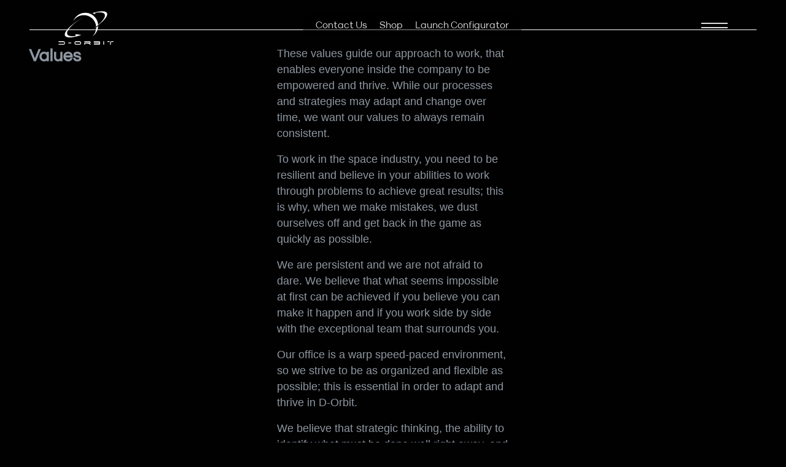

--- FILE ---
content_type: text/html; charset=UTF-8
request_url: https://www.dorbit.space/culture
body_size: 5907
content:
<!DOCTYPE html>
<!--[if lt IE 7]>      <html class="no-js lt-ie9 lt-ie8 lt-ie7"> <![endif]-->
<!--[if IE 7]>         <html class="no-js lt-ie9 lt-ie8"> <![endif]-->
<!--[if IE 8]>         <html class="no-js lt-ie9"> <![endif]-->
<!--[if gt IE 8]><!--> <html class="no-js"> <!--<![endif]-->
<head>
<title>culture | D-Orbit</title>

<!-- META -->
<meta charset="UTF-8" />
<meta http-equiv="X-UA-Compatible" content="IE=edge">
<meta name="description" content="These values guide our approach to work, that enables everyone inside the company to be empowered and thrive. While our processes and strategies may adapt and change over time, we want our values to always remain consistent. To work in the space..." />
<meta name="author" content="Michele La Corte" />
<meta name="Copyright" content="Copyright 2026 D-Orbit" />
<meta name="keywords" content="" />
<meta name="viewport" content="width=device-width, initial-scale=1">

<meta itemprop="name" content="culture | D-Orbit" />
<meta itemprop="image" content="" />

<!-- OG META -->
<meta property="og:url" content="https://www.dorbit.space/culture"/>
<meta property="og:title" content="culture | D-Orbit"/>
<meta property="og:description" content="These values guide our approach to work, that enables everyone inside the company to be empowered and thrive. While our processes and strategies may adapt and change over time, we want our values to always remain consistent. To work in the space..."/>

<!-- TW META -->
<meta name="twitter:card" content="summary_large_image">
<meta name="twitter:creator" content="@D_Orbit">
<meta property="twitter:site" content="@D_Orbit"/>
<meta property="twitter:title" content="culture | D-Orbit"/>
<meta property="twitter:description" content="These values guide our approach to work, that enables everyone inside the company to be empowered and thrive. While our processes and strategies may adapt and change over time, we want our values to always remain consistent. To work in the space..."/>

<!-- FAVICON & IMAGE_SRC -->
<link rel="shortcut icon" href="https://www.dorbit.space/site/images/favicon.png" />

<!-- CSS -->
<link href="https://cdn.jsdelivr.net/npm/bootstrap@5.1.3/dist/css/bootstrap.min.css" rel="stylesheet" integrity="sha384-1BmE4kWBq78iYhFldvKuhfTAU6auU8tT94WrHftjDbrCEXSU1oBoqyl2QvZ6jIW3" crossorigin="anonymous">

<link href="https://www.dorbit.space/site/css/head/owl.carousel.min.css" rel="stylesheet">
<link href="https://www.dorbit.space/site/css/head/owl.theme.default.min.css" rel="stylesheet">
<link href="https://www.dorbit.space/site/css/head/scrollbar.css" rel="stylesheet">
<link href="https://www.dorbit.space/site/css/head/zebra.css" rel="stylesheet">
<link rel="stylesheet/less" type="text/css" href="https://www.dorbit.space/site/css/style.less" />
<script src="https://cdn.jsdelivr.net/npm/less@4" ></script>

<!-- JS -->
<script src="https://ajax.googleapis.com/ajax/libs/jquery/3.6.0/jquery.min.js"></script>


<script src="https://www.dorbit.space/site/cache/headscripts.js"></script>
<link rel="stylesheet" href="https://maxcdn.bootstrapcdn.com/font-awesome/4.5.0/css/font-awesome.min.css">


<!-- RSS -->
<link rel="alternate" type="application/rss+xml" title="Feed RSS D-Orbit" href="https://www.dorbit.space/RSS" />


<script type="text/javascript">
var _iub = _iub || [];
_iub.csConfiguration = {"askConsentAtCookiePolicyUpdate":true,"countryDetection":true,"enableLgpd":true,"enableUspr":true,"floatingPreferencesButtonDisplay":"bottom-right","lang":"en","lgpdAppliesGlobally":false,"perPurposeConsent":true,"siteId":3108797,"whitelabel":false,"cookiePolicyId":35091243, "banner":{ "acceptButtonDisplay":true,"closeButtonDisplay":false,"customizeButtonDisplay":true,"explicitWithdrawal":true,"listPurposes":true,"position":"float-top-center","rejectButtonDisplay":true,"showPurposesToggles":true }};
</script>
<script type="text/javascript" src="//cdn.iubenda.com/cs/gpp/stub.js"></script>
<script type="text/javascript" src="//cdn.iubenda.com/cs/iubenda_cs.js" charset="UTF-8" async></script>


</head>
<body class="_default culture">
<!-- <div id="aloni">
  <div class="al al-1"></div>
  <div class="al al-2"></div>
</div> -->

<!-- HEADER -->   
<header class="position-fixed off">
  <div class="navbar navbar-dark bg-dark shadow-sm">
    <div class="container">
      <a id="header-logo" href="https://www.dorbit.space/" class="navbar-brand d-flex align-items-center">
        <span class="visually-hidden">D-Orbit</span>
      </a>
      <div id="extra-menu-top" class="d-none d-md-block">
        <ul class="list-unstyled d-flex flex-row justify-content-center">
          <li><a href="https://www.dorbit.space/contact-d-orbit">Contact Us</a></li>
          <li><a href="https://d-orbit.shop/" target="_blank">Shop</a></li>
          <li><a href="https://www.dorbit.space/launch-configurator" target="_blank">Launch Configurator</a></li>
                  </ul>
      </div>
      <div class="nav-toggle collapsed" data-bs-toggle="collapse" data-bs-target="#navbarHeader" aria-controls="navbarHeader" aria-expanded="false" aria-label="Toggle navigation">
        <span class="bar-icon bar-top"></span>
        <span class="bar-icon bar-bottom"></span>
      </div>
    </div>
  </div>
  <div class="collapse bg-dark" id="navbarHeader">
    <div class="container py-3 py-md-4">
      <div class="row">
        <div id="main-menu" class="col-sm-5  col-lg-4 col-xl-3 offset-lg-5 offset-xl-6 pt-3 pt-md-0 pb-3 ">
          <ul class="list-unstyled h2">
            <li><a href="https://www.dorbit.space/">Home</a></li>
            <li><a href="https://www.dorbit.space/about-us">About Us</a></li>
            <li class="submenu">
              <a href="https://www.dorbit.space/solutions" class="submenu-toggle">Solutions</a>
              <ul class="list-unstyled submenu-item">
                                  <li><a href="https://www.dorbit.space/launch-deployment">Launch &amp; Deployment</a></li>
                                  <li><a href="https://www.dorbit.space/advanced-services">Advanced Services</a></li>
                                  <li><a href="https://www.dorbit.space/in-orbit-servicing-gea">In Orbit Servicing: GEA</a></li>
                                  <li><a href="https://www.dorbit.space/aurora">Mission Control Software</a></li>
                                  <li><a href="https://www.dorbit.space/systems-components">Systems and Components</a></li>
                              </ul>
            </li>
            <li><a href="https://www.dorbit.space/mission-updates">Mission Updates</a></li>
            <li><a href="https://www.dorbit.space/institutional">Institutional Business</a></li>
            <li class="submenu">
              <a href="https://www.dorbit.space/culture" class="submenu-toggle">Culture</a>
              <ul class="list-unstyled submenu-item">
                                  <li><a href="https://www.dorbit.space/values">Values</a></li>
                                  <li><a href="https://www.dorbit.space/d-orbit-academy">D-Orbit Academy</a></li>
                                  <li><a href="https://www.dorbit.space/distributed-space">Distributed Space</a></li>
                              </ul>
            </li>
          </ul>
        </div>
        <div id="corporate-menu" class="col-sm-4 offset-sm-2 col-lg-3 offset-lg-0">
          <ul class="list-unstyled h4">
            <li><a href="https://www.dorbit.space/press">Press</a></li>
	    <li><a href="https://dorbit-space.factorial.it/#jobs" target="_blank">Careers</a></li>
            <!--<li><a href="https://careers.dorbit.space/jobs.php" target="_blank">Careers</a></li>-->
                          <li><a href="https://www.dorbit.space/sustainability">Sustainability</a></li>
                      </ul>
        </div>
      </div>
    </div>
    <div id="extra-menu" class="container px-xl-5 pb-4 d-md-none">
      <div class="row">
        <div class="col-sm-6 offset-lg-6">
          <ul class="list-unstyled">
                        <li><a href="https://www.dorbit.space/contact-d-orbit">Contact us</a></li>
          </ul>
        </div>
      </div>
    </div>
  </div>
</header> 
<!-- /HEADER -->

<!-- CONTAINER -->
<div id="container">
  
  <!-- MAIN -->
  <div id="main" role="main">                
    <!-- PAGE -->
    <div id="page">
          
    
    <div class="list container-fluid px-xl-5 mt-5">        
        <article id="list-item-20" class="list-item mb-5">
          <div class="list-item-in">
              <div class="row gx-md-4">
                <div class="col-md-3 col-lg-4">
                  <div class="row gx-md-4">
                    <div class="col-xl-6">
                      <h3>Values</h3>
                    </div>
                    <div class="col-xl-5">
                      <h4></h4>
                    </div>
                  </div>
                </div>
                <div class="col-md-6 col-lg-4">
                  <div class="list-item-body">
                    <p>These values guide our approach to work, that enables everyone inside the company to be empowered and thrive. While our processes and strategies may adapt and change over time, we want our values to always remain consistent.</p><p>To work in the space industry, you need to be resilient and believe in your abilities to work through problems to achieve great results; this is why, when we make mistakes, we dust ourselves off and get back in the game as quickly as possible.<br></p><p>We are persistent and we are not afraid to dare. We believe that what seems impossible at first can be achieved if you believe you can make it happen and if you work side by side with the exceptional team that surrounds you.</p><p>Our office is a warp speed-paced environment, so we strive to be as organized and flexible as possible; this is essential in order to adapt and thrive in D-Orbit.</p><p>We believe that strategic thinking, the ability to identify what must be done well right away, and what needs to be hacked quickly and improved later, is as essential as passion for what we do.</p><p>We work to keep the communication open, honest, and constructive. We share our ideas, voice our concerns, talk to our colleagues, and listen to them. We try to be direct without ever being confrontational. We understand that helping our colleagues is as important as learning to ask for help.</p>

<div  class="sec"><div class="chart-cnt chart-vertical">
  <canvas id="chart-1" class="char char-bar"></canvas>
  <div id="legend-chart-1" class="chart-legend"></div>
  <script>
    $(document).ready(function() {
      const ctx = document.getElementById("chart-1").getContext("2d");
      const myChart = new Chart(ctx, {
        type: "bar",
        options: {
          
          responsive: true,
          title: {
            display: false,
          },
          plugins: {
            htmlLegend: {
              containerID: "legend-chart-1",
            },
            legend: {
              display: false,
            }
          }
        },
        plugins: [htmlLegendPlugin],
        data: {
          labels: ["2011","2012","2013","2014","2015","2016","2017","2018","2019","2020","2021","2022","2023","2024","2025"],
          datasets: [
            
              {
                data: [2,5,6,7,10,15,19,35,50,88,175,260,270,350,600],
                label: "employees",
                backgroundColor: CHART_COLORS["blue"],
                borderColor: "#000",
                borderWidth: 3,
              },
              
          ]
        }
      });
    })
  </script></div></div>
<div  class="white-block"><div  class="container"><div id="gal-1" class="gal-cnt gal-three-columns"><div class="gallery gallery-three-columns"><div class="media-item media-img"><img src="https://www.dorbit.space/media/1/71_thumb.png" alt="Image: " data-name="https://wwwdorbitspace/media/1/71png" data-ext="png" data-ratio="0" data-ajaxmedia></div><div class="media-item media-img"><img src="https://www.dorbit.space/media/1/72_thumb.png" alt="Image: " data-name="https://wwwdorbitspace/media/1/72png" data-ext="png" data-ratio="0" data-ajaxmedia></div><div class="media-item media-img"><img src="https://www.dorbit.space/media/1/70_thumb.png" alt="Image: " data-name="https://wwwdorbitspace/media/1/70png" data-ext="png" data-ratio="0" data-ajaxmedia></div></div></div></div></div>                  </div>
                </div>
                <div class="col-md-3 col-lg-2 offset-lg-2 text-end">
                                  </div>
              </div>
          </div>
        </article>
        
              
        <article id="list-item-149" class="list-item mb-5">
          <div class="list-item-in">
              <div class="row gx-md-4">
                <div class="col-md-3 col-lg-4">
                  <div class="row gx-md-4">
                    <div class="col-xl-6">
                      <h3>D-Orbit Academy</h3>
                    </div>
                    <div class="col-xl-5">
                      <h4></h4>
                    </div>
                  </div>
                </div>
                <div class="col-md-6 col-lg-4">
                  <div class="list-item-body">
                    <p>The goals of the program are to meet the growing demand of talent acquisition, enhance the training and professional development of the team, and give back to the community.</p><p>The Academy operates by:</p>
<ul class="list-unstyled list-alternate">
<li>Organizing courses and seminars for its employees&nbsp;

<!--StartFragment--><img class="async-image" src="/site/images/icons/d-academy-1.svg"></span><!--EndFragment-->

</li>
<li>Promoting and supporting thesis development both for undergraduates and doctorates&nbsp;

<!--StartFragment--><img class="async-image" src="/site/images/icons/d-academy-2.svg"></span><!--EndFragment-->

</li>
<li>Establishing relationships with universities, institutes, and schools to influence students and run research projects&nbsp;

<!--StartFragment--><img class="async-image" src="/site/images/icons/d-academy-3.svg"></span><!--EndFragment-->

</li>
<li>Encouraging D-Orbit's employees to run education activities into institutions (like contributing to the establishment of new classes and running courses)&nbsp;

<!--StartFragment--><img class="async-image" src="/site/images/icons/d-academy-4.svg"></span><!--EndFragment-->

</li>
<li>Establishing relationship with reference centers (such as ASI, ESA, CNES, INAF)  in the interest areas identified to be on the leading edge of the relevant technologies&nbsp;<!--StartFragment--><img class="async-image" src="/site/images/icons/d-academy-5.svg"></span><!--EndFragment-->

</li>
<li>Promoting participation in social initiatives on the territory

<!--StartFragment--><img class="async-image" src="/site/images/icons/d-academy-6.svg"></span><!--EndFragment-->

</li>
<li>Promoting activities for the community: visits, astronomic observation, talks with ISS etc.&nbsp;

<!--StartFragment--><img class="async-image" src="/site/images/icons/d-academy-7.svg"></span><!--EndFragment-->

</li>
</ul>
                  </div>
                </div>
                <div class="col-md-3 col-lg-2 offset-lg-2 text-end">
                                  </div>
              </div>
          </div>
        </article>
        
              
        <article id="list-item-150" class="list-item mb-5">
          <div class="list-item-in">
              <div class="row gx-md-4">
                <div class="col-md-3 col-lg-4">
                  <div class="row gx-md-4">
                    <div class="col-xl-6">
                      <h3>Distributed Space</h3>
                    </div>
                    <div class="col-xl-5">
                      <h4></h4>
                    </div>
                  </div>
                </div>
                <div class="col-md-6 col-lg-4">
                  <div class="list-item-body">
                    <p>
Space is more than a new market: it is an opportunity for society to grow and diversify. The use of space and space data is growing fast and the appetite from emerging countries to expand is accelerating. There is a shared desire to make
space affordable and accessible to all.</p>

<p>
Based on these premises, D-Orbit's Distributed Space program aims at:&nbsp;</p><p></p><ul><li>Creating a network of modular and low-cost national space industries;&nbsp;</li><li>Contributing to education, helping build a local talent pool in STEM fields, and creating new jobs;&nbsp;</li><li>Retaining the best and brightest individuals within their local economies by supporting the creation of world-leading industries.&nbsp;</li></ul>

<p>
The benefits of D-Orbit's Distributed Space program include:&nbsp;</p><ul><li>Building local expertise and autonomy;&nbsp;</li><li>Advanced training and education to foster the next generation;&nbsp;</li><li>New market for local&nbsp;businesses;&nbsp;</li><li>Creating tailored services for local markets (forest management;&nbsp;advanced agriculture services);</li><li>Local services will benefit from existing D-Orbit expertise and infrastructure.&nbsp;</li></ul>
<div id="gal-1" class="gal-cnt gal-three-columns"><div class="gallery gallery-three-columns"><div class="media-item media-img"><img src="https://www.dorbit.space/media/3/22_thumb.png" alt="Image: " data-name="https://wwwdorbitspace/media/3/22png" data-ext="png" data-ratio="0" data-ajaxmedia></div><div class="media-item media-img"><img src="https://www.dorbit.space/media/3/23_thumb.png" alt="Image: " data-name="https://wwwdorbitspace/media/3/23png" data-ext="png" data-ratio="0" data-ajaxmedia></div><div class="media-item media-img"><img src="https://www.dorbit.space/media/3/24_thumb.png" alt="Image: " data-name="https://wwwdorbitspace/media/3/24png" data-ext="png" data-ratio="0" data-ajaxmedia></div></div></div>
                  </div>
                </div>
                <div class="col-md-3 col-lg-2 offset-lg-2 text-end">
                                  </div>
              </div>
          </div>
        </article>
        
      </div>
	
    

        
    </div><!-- /PAGE -->
    
    
    <div id="bannershop" class="sec">
      <div id="mc_embed_shell" class="container">
	      <a href="https://d-orbit.shop/" target="_blank">
	      	<img class="w-100" src="https://www.dorbit.space/site/images/Shop-Banner.jpg" alt="GO to our Shop" />
	      </a>
      </div>
    </div>
    
    
    
      
    <!-- FOOTER -->
    <footer>   
      <div class="container">
        <div class="d-md-flex small align-items-start justify-content-md-between">
          <p class="pt-2">
            &copy; 2026 D-Orbit ALL RIGHTS RESERVED<br>
            VAT IT 07373150965
          </p>
         
           <div class="bottom-links">
              <ul class="terms-menu list-unstyled ms-md-3 pt-2 mb-0">
                                    
                    <li class="d-inline"><a href="https://www.dorbit.space/terms-of-use">Terms Of Use</a></li>
                    
                    
                                        
                    <li class="d-inline"><a href="https://www.dorbit.space/media/6/57.pdf" target="_blank">Privacy Policy</a></li>
                    
                    
                                        
                    <li class="d-inline"><a href="https://www.dorbit.space/media/6/30.pdf" target="_blank">Cookies Policy</a></li>
                    
                    
                                        
                    <li class="d-inline"><a href="https://www.dorbit.space/downloads/security-policy.pdf" target="_blank">Information Security Policy</a></li>
                    
                    
                                  </ul>
              <ul class="terms-menu list-unstyled ms-md-3 pt-2">
                                    
                    <li class="d-inline"><a href="https://www.dorbit.space/media/5/35.pdf" target="_blank">Quality Policy</a></li>
                    
                    
                                        
                    <li class="d-inline"><a href="https://www.dorbit.space/media/6/9.pdf" target="_blank">Modello 231</a></li>
                    
                    
                                        
                    <li class="d-inline"><a href="https://www.dorbit.space/downloads/GDPR Model - ENG.pdf" target="_blank">GDPR Model</a></li>
                    
                    
                                        
                    <li class="d-inline"><a href="https://www.dorbit.space/sustainability" target="_blank">Code of Ethics</a></li>
                    
                    
                                        
                    <li class="d-inline"><a href="https://www.dorbit.space/whistleblowing">WHISTLEBLOWING</a></li>
                    
                    
                                  </ul>
           </div>
          <ul class="social list-unstyled ms-md-5">
            <li><a href="https://www.linkedin.com/company/d-orbit/" target="_blank" class="social-icon my-1"><i class="fa fa-linkedin"><span class="visually-hidden">D-Orbit on linkedin</span></i></a></li>
            <li><a href="https://twitter.com/D_Orbit" target="_blank" class="social-icon my-1"><i class="fa fa-twitter"><span class="visually-hidden">D-Orbit on twitter</span></i></a></li>
            <li><a href="https://instagram.com/wearedorbit" target="_blank" class="social-icon my-1"><i class="fa fa-instagram"><span class="visually-hidden">D-Orbit on instagram</span></i></a></li>
            <li><a href="https://www.facebook.com/deorbitaldevices/" target="_blank" class="social-icon my-1"><i class="fa fa-facebook"><span class="visually-hidden">D-Orbit on facebook</span></i></a></li>
          </ul>
        </div>
      </div>
        
        
    </footer><!-- /FOOTER -->
  </div><!-- /MAIN -->

    
</div><!-- /CONTAINER -->

<!-- JS -->
<script src="https://cdn.jsdelivr.net/npm/bootstrap@5.1.3/dist/js/bootstrap.bundle.min.js" integrity="sha384-ka7Sk0Gln4gmtz2MlQnikT1wXgYsOg+OMhuP+IlRH9sENBO0LRn5q+8nbTov4+1p" crossorigin="anonymous"></script>
<script src="https://cdnjs.cloudflare.com/ajax/libs/gsap/3.10.3/gsap.min.js"></script>
<script src="https://cdnjs.cloudflare.com/ajax/libs/gsap/3.10.3/ScrollTrigger.min.js"></script>
<script src="https://cdnjs.cloudflare.com/ajax/libs/gsap/3.10.3/ScrollToPlugin.min.js"></script>
<script src="https://cdnjs.cloudflare.com/ajax/libs/Chart.js/3.7.1/chart.min.js" integrity="sha512-QSkVNOCYLtj73J4hbmVoOV6KVZuMluZlioC+trLpewV8qMjsWqlIQvkn1KGX2StWvPMdWGBqim1xlC8krl1EKQ==" crossorigin="anonymous" referrerpolicy="no-referrer"></script>
<script type="module" src="https://unpkg.com/@google/model-viewer/dist/model-viewer.min.js"></script>
<script nomodule src="https://unpkg.com/@google/model-viewer/dist/model-viewer-legacy.js"></script>
<script>
  window.URL_BASE = 'https://www.dorbit.space/';
  window.TABLET = false;
  window.MOBILE = false;
  </script>
<script src="https://www.dorbit.space/site/js/foot/Scrambler.js"></script>
<script src="https://www.dorbit.space/site/js/foot/htmlLegendPlugin.js"></script>
<script src="https://www.dorbit.space/site/js/foot/owl.carousel.min.js"></script>
<script src="https://www.dorbit.space/site/js/foot/scrollbar.js"></script>

<script src="https://www.dorbit.space/site/js/script.js"></script>

</body>
</html>

--- FILE ---
content_type: text/css
request_url: https://www.dorbit.space/site/css/head/zebra.css
body_size: 1199
content:
/**
    ZEBRA
**/

/* CUSTOMIZE THE CAROUSEL
-------------------------------------------------- */

/* Carousel base class */
.carousel {
  margin-bottom: 4rem;
}
/* Since positioning the image, we need to help out the caption */
.carousel-caption {
  bottom: 3rem;
  z-index: 10;
}

/* Declare heights because of positioning of img element */
.carousel-item {
  height: auto;
  background-color: #777;
}
.carousel-item > img {
  position: absolute;
  top: 0;
  left: 0;
  min-width: 100%;
  height: 32rem;
}

IMG{
    max-width: 100%;
    height: auto;
}
.gallery:before,
.gallery:after {
    content: " ";
    display: table; 
}
.gallery:after {
    clear: both;
}
DIV + .gallery{
        margin-top: 30px;
    }
.gallery.gallery-two-columns,
.gallery.gallery-three-columns{
	margin-left: -15px;
	margin-right: -15px;
	}
	.gallery.gallery-two-columns IMG,
	.gallery.gallery-three-columns IMG{
			width: 100%;
			}
    .gallery.gallery-two-columns .media-item{
        width: 50%;
        padding: 0 15px;
        float: left;
        margin-bottom: 30px;
        }
    .gallery.gallery-three-columns .media-item{
        width: 33.333%;
        padding: 0 15px;
        float: left;
        margin-bottom: 30px;
        }
    .gallery.gallery-grid,
    .gallery.gallery-circles{
        margin-bottom: 30px;
        margin: 50px -15px 20px;
        }
    .gallery.gallery-grid .media-item,
    .gallery.gallery-circles .media-item{
        width: 25%;
        padding: 0 15px;
        float: left;
        margin-bottom: 30px;
        }
        .gallery .media-item > A{
            display: block;
            position: relative;
            width: 100%;
            }
        .gallery.gallery-grid .media-item > A,
        .gallery.gallery-circles .media-item > A{
            padding-bottom: 100%;
            height: 0;
            }
        .gallery.gallery-circles .media-item > A{
            border-radius: 50%;
            overflow: hidden;
            }
            .gallery.gallery-grid > A > IMG,
            .gallery.gallery-grid > A > IFRAME,
            .gallery.gallery-circles > A > IMG,
            .gallery.gallery-circles > A > IFRAME{
                position: absolute;
                top: 0;
                left: 0;
                width: 100%;
                height: auto;
                }
    .gallery.gallery-mosaic .media-item{
        width: 33.333%;
        padding: 0 15px;
        float: left;
        margin-bottom: 30px;
        }
.gallery-player{
    position: relative;
    }
    .gallery-player .media-item{
        width: 100%;
        height: 0;
        padding-bottom: 56.25%;
        position: relative;
        }
        .gallery-player .media-item A{
            display: block;
            width: 100%;
            height: 100%;
            position: absolute;
            left: 0;
            top: 0;
            }
            .gallery-player .media-item A IMG,
            .gallery-player .media-item A IFRAME{
                position: absolute;
                width: 100%;
                height: 100%;
                left: 0;
                top: 0;
                }
.gallery-player .media-item,
.gallery-list .media-item{
    margin-bottom: 15px;
    text-align: center;
    }
    .gallery .media-img IMG{
        height: auto;
        max-width: 100%;
        margin: auto;
    }
    .gallery .media-item > A{
        display: block;
        }
.gallery-list .media-item > A{
    display: block;
    background-size: contain;
    background-position: center center;   
}
.media-video{
    position: relative;
    width: 100%;
    padding-bottom: 56.25%;
    }
    .media-video IFRAME{
        position: absolute;
        top: 0;
        left: 0;
        width: 100%;
        height: 100%;
        }
.media-image{
    text-align: center;
    }
.media-caption{
    padding: 10px;
    font-size: 16px;
    text-align: center;
    }




/**
    COOKIE BAR
**/
#cookie-bar {background: rgba(0,0,0,.8); font-size: 11px; color: #777; height:auto; min-height:24px; line-height:24px; text-align:center; padding:2px 0; position: fixed; bottom: 0; left: 0; width: 100%; z-index: 9999;border: none;}
#cookie-bar.fixed {position:fixed; top:0; left:0; width:100%;}
#cookie-bar.fixed.bottom {bottom:0; top:auto;}
#cookie-bar p {margin:0; padding:0;}
#cookie-bar a {color: #FBFBFB; display:inline-block; border-radius:3px; text-decoration:none; padding:0 6px; margin-left:8px;}
/*#cookie-bar .cb-enable {background:#007700;}*/
#cookie-bar .cb-enable:hover {background:#009900;}
#cookie-bar .cb-disable {background:#990000;}
#cookie-bar .cb-disable:hover {background:#bb0000;}
/*#cookie-bar .cb-policy {background:#0033bb;}*/
#cookie-bar .cb-policy:hover {background:#0055dd;}
.ui-widget-header{
	
}

@media (max-width: 639px){
	.gallery.gallery-grid .media-item,
    .gallery.gallery-circles .media-item{
        width: 50%;
    }
  .gallery.gallery-three-columns .media-item{
    width: 100%;
  }
}
@media (max-width: 767.98px){
}
@media (min-width: 768px){
}
@media (min-width: 900px){
 	.gallery.gallery-grid .media-item,
  .gallery.gallery-circles .media-item{
        width: 16.665%;
        padding: 0 15px;
        float: left;
        margin-bottom: 30px;
        }
}

--- FILE ---
content_type: image/svg+xml
request_url: https://www.dorbit.space/site/images/icons/d-academy-3.svg
body_size: 1711
content:
<?xml version="1.0" encoding="utf-8"?>
<!-- Generator: Adobe Illustrator 26.3.0, SVG Export Plug-In . SVG Version: 6.00 Build 0)  -->
<svg version="1.1" id="Livello_1" xmlns="http://www.w3.org/2000/svg" xmlns:xlink="http://www.w3.org/1999/xlink" x="0px" y="0px"
	 viewBox="0 0 128 128" style="enable-background:new 0 0 128 128;" xml:space="preserve">
<style type="text/css">
	.st0{fill:#FFFFFF;}
</style>
<g>
	<g>
		<path class="st0" d="M22.91,45.41h82.3c1.03,0,1.81-0.77,1.81-1.81v-7.87c0-0.65-0.39-1.29-1.03-1.68L64.84,13.68
			c-0.52-0.26-1.16-0.26-1.68,0L22.01,33.93c-0.65,0.26-1.03,0.9-1.03,1.68v7.87C20.98,44.51,21.88,45.41,22.91,45.41L22.91,45.41z"
			/>
	</g>
	<path class="st0" d="M80.84,105.12c1.95-0.38,3.7-1.34,5.06-2.79l15.18-16.13c0.64-0.68,0.9-1.63,0.68-2.54s-0.86-1.65-1.74-1.98
		c-0.88-0.32-1.85-0.19-2.61,0.36l-7.5,5.45l-7.04,7.04l-18.08,1.21l-0.33-4.85l16.26-1.09l4.78-4.78
		c-0.33-0.56-0.81-1.02-1.39-1.33c-0.73-0.39-1.59-0.51-2.4-0.33c-4.28,0.83-8.62,1.28-12.94,1.34c-2.32,0.03-4.65-0.59-6.66-1.78
		l-3.24-1.54c-2.52-1.18-5.3-1.56-8.05-1.08c-2.75,0.48-5.24,1.77-7.22,3.74l-16.45,16.45l12.47,12.47l4.27-4.27
		c1.15-1.14,2.59-1.89,4.18-2.18c1.59-0.28,3.21-0.08,4.67,0.59l1.12,0.51c2.42,1.11,5.09,1.51,7.73,1.16l1.42-0.19L80.84,105.12z"
		/>
	<g>
		<path class="st0" d="M40.72,80.11V52.48H29.88V90.9l10.3-10.3C40.36,80.43,40.54,80.27,40.72,80.11z"/>
		<path class="st0" d="M59.87,76.53V52.48H49.04v23.24c0.32-0.07,0.64-0.15,0.97-0.21C53.35,74.93,56.74,75.29,59.87,76.53z"/>
		<path class="st0" d="M79.03,78.89V52.48H68.19v27.33c0.18,0.01,0.35,0.03,0.53,0.03C72.16,79.79,75.62,79.45,79.03,78.89z"/>
		<path class="st0" d="M89.3,81.92l5.26-3.82c1.09-0.79,2.34-1.26,3.63-1.4V52.48H87.35V80C88.1,80.53,88.76,81.18,89.3,81.92z"/>
	</g>
</g>
</svg>


--- FILE ---
content_type: application/javascript
request_url: https://www.dorbit.space/site/cache/headscripts.js
body_size: 1046
content:
var _seed = Date.now();

function srand(seed) {
  _seed = seed;
}

function rand(min, max) {
  min = valueOrDefault(min, 0);
  max = valueOrDefault(max, 0);
  _seed = (_seed * 9301 + 49297) % 233280;
  return min + (_seed / 233280) * (max - min);
}

function numbers(config) {
  var cfg = config || {};
  var min = valueOrDefault(cfg.min, 0);
  var max = valueOrDefault(cfg.max, 100);
  var from = valueOrDefault(cfg.from, []);
  var count = valueOrDefault(cfg.count, 8);
  var decimals = valueOrDefault(cfg.decimals, 8);
  var continuity = valueOrDefault(cfg.continuity, 1);
  var dfactor = Math.pow(10, decimals) || 0;
  var data = [];
  var i, value;

  for (i = 0; i < count; ++i) {
    value = (from[i] || 0) + this.rand(min, max);
    if (this.rand() <= continuity) {
      data.push(Math.round(dfactor * value) / dfactor);
    } else {
      data.push(null);
    }
  }

  return data;
}

function points(config) {
  const xs = this.numbers(config);
  const ys = this.numbers(config);
  return xs.map((x, i) => ({x, y: ys[i]}));
}

function bubbles(config) {
  return this.points(config).map(pt => {
    pt.r = this.rand(config.rmin, config.rmax);
    return pt;
  });
}

function labels(config) {
  var cfg = config || {};
  var min = cfg.min || 0;
  var max = cfg.max || 100;
  var count = cfg.count || 8;
  var step = (max - min) / count;
  var decimals = cfg.decimals || 8;
  var dfactor = Math.pow(10, decimals) || 0;
  var prefix = cfg.prefix || '';
  var values = [];
  var i;

  for (i = min; i < max; i += step) {
    values.push(prefix + Math.round(dfactor * i) / dfactor);
  }

  return values;
}

const MONTHS = [
  'January',
  'February',
  'March',
  'April',
  'May',
  'June',
  'July',
  'August',
  'September',
  'October',
  'November',
  'December'
];

function months(config) {
  var cfg = config || {};
  var count = cfg.count || 12;
  var section = cfg.section;
  var values = [];
  var i, value;

  for (i = 0; i < count; ++i) {
    value = MONTHS[Math.ceil(i) % 12];
    values.push(value.substring(0, section));
  }

  return values;
}

const COLORS = [
  '#4dc9f6',
  '#f67019',
  '#f53794',
  '#537bc4',
  '#acc236',
  '#166a8f',
  '#00a950',
  '#58595b',
  '#8549ba'
];

function color(index) {
  return COLORS[index % COLORS.length];
}

function transparentize(value, opacity) {
  var alpha = opacity === undefined ? 0.5 : 1 - opacity;
  return colorLib(value).alpha(alpha).rgbString();
}

const CHART_COLORS = {
  red: 'rgb(255, 99, 132)',
  orange: 'rgb(255, 159, 64)',
  yellow: 'rgb(255, 205, 86)',
  green: 'rgb(75, 192, 192)',
  blue: 'rgb(54, 162, 235)',
  purple: 'rgb(153, 102, 255)',
  grey: 'rgb(201, 203, 207)'
};

const NAMED_COLORS = [
  CHART_COLORS.red,
  CHART_COLORS.orange,
  CHART_COLORS.yellow,
  CHART_COLORS.green,
  CHART_COLORS.blue,
  CHART_COLORS.purple,
  CHART_COLORS.grey,
];

function namedColor(index) {
  return NAMED_COLORS[index % NAMED_COLORS.length];
}

function newDate(days) {
  return DateTime.now().plus({days}).toJSDate();
}

function newDateString(days) {
  return DateTime.now().plus({days}).toISO();
}

function parseISODate(str) {
  return DateTime.fromISO(str);
}




--- FILE ---
content_type: image/svg+xml
request_url: https://www.dorbit.space/site/images/icons/d-academy-5.svg
body_size: 2258
content:
<?xml version="1.0" encoding="utf-8"?>
<!-- Generator: Adobe Illustrator 26.3.0, SVG Export Plug-In . SVG Version: 6.00 Build 0)  -->
<svg version="1.1" id="Livello_1" xmlns="http://www.w3.org/2000/svg" xmlns:xlink="http://www.w3.org/1999/xlink" x="0px" y="0px"
	 viewBox="0 0 128 128" style="enable-background:new 0 0 128 128;" xml:space="preserve">
<style type="text/css">
	.st0{fill:#FFFFFF;}
</style>
<g>
	<path class="st0" d="M54.29,89.64c4.74,0,8.6-3.86,8.6-8.6s-3.86-8.6-8.6-8.6s-8.6,3.86-8.6,8.6
		C45.69,85.78,49.54,89.64,54.29,89.64z"/>
	<path class="st0" d="M64,59.55c-2.29,0-56.1,0.15-56.1,12.81c0,7.24,17.6,10.39,33.09,11.75c-0.23-0.99-0.36-2.02-0.36-3.08
		c0-0.64,0.06-1.27,0.15-1.89c-16.99-1.6-26.65-4.72-27.83-6.79c1.64-2.87,19.66-7.81,51.06-7.81c31.39,0,49.41,4.94,51.06,7.81
		c-1.57,2.75-18.18,7.39-47.16,7.78c0.02,0.3,0.05,0.6,0.05,0.9c0,1.43-0.22,2.8-0.63,4.09c12.13-0.22,52.79-1.76,52.79-12.77
		C120.1,59.7,66.29,59.55,64,59.55z"/>
</g>
<g>
	<g>
		<g>
			<path class="st0" d="M64,111.44c-9.02,0-13.74-18.54-13.74-36.85S54.98,37.74,64,37.74s13.74,18.54,13.74,36.85
				C77.74,92.91,73.02,111.44,64,111.44z M64,42.05c-3.85,0-9.43,12.68-9.43,32.54c0,19.87,5.59,32.54,9.43,32.54
				s9.43-12.68,9.43-32.54S67.85,42.05,64,42.05z"/>
		</g>
		<g>
			<path class="st0" d="M64,112.17c-20.72,0-37.58-16.86-37.58-37.58S43.28,37.01,64,37.01s37.58,16.86,37.58,37.58
				S84.72,112.17,64,112.17z M64,42.78c-17.54,0-31.82,14.27-31.82,31.82c0,17.54,14.27,31.82,31.82,31.82S95.82,92.15,95.82,74.6
				S81.54,42.78,64,42.78z"/>
		</g>
	</g>
	<path class="st0" d="M56.73,19.89c0,3.13,2.02,5.78,4.81,6.77v14.87h4.81V26.66c2.79-1,4.81-3.64,4.81-6.77
		c0-3.98-3.24-7.21-7.21-7.21S56.73,15.92,56.73,19.89z"/>
	<path class="st0" d="M29.17,39.71l-1.45,7.24c-0.16,0.79,0.09,1.6,0.66,2.17l5.1,5.1l3.4-3.4l-4.19-4.19l1.45-7.24
		c0.16-0.79-0.09-1.6-0.66-2.17l-7.11-7.11c1.27-2.68,0.83-5.97-1.39-8.19c-2.81-2.81-7.39-2.81-10.2,0s-2.81,7.39,0,10.2
		c2.21,2.21,5.51,2.66,8.19,1.39L29.17,39.71z"/>
	<path class="st0" d="M105.04,33.51c2.68,1.27,5.97,0.83,8.19-1.39c2.81-2.81,2.81-7.39,0-10.2s-7.39-2.81-10.2,0
		c-2.21,2.21-2.66,5.51-1.39,8.19l-7.11,7.11c-0.57,0.57-0.81,1.38-0.66,2.17l1.45,7.24l-4.19,4.19l3.4,3.4l5.1-5.1
		c0.57-0.57,0.81-1.38,0.66-2.17l-1.45-7.24L105.04,33.51z"/>
</g>
</svg>


--- FILE ---
content_type: application/javascript
request_url: https://www.dorbit.space/site/js/foot/Scrambler.js
body_size: 903
content:
!function(e,t){"object"==typeof exports&&"object"==typeof module?module.exports=t():"function"==typeof define&&define.amd?define([],t):"object"==typeof exports?exports.Scrambler=t():e.Scrambler=t()}(self,(function(){return(()=>{"use strict";var e={d:(t,r)=>{for(var s in r)e.o(r,s)&&!e.o(t,s)&&Object.defineProperty(t,s,{enumerable:!0,get:r[s]})},o:(e,t)=>Object.prototype.hasOwnProperty.call(e,t)},t={};e.d(t,{default:()=>s});class r{static get CHARACTERS(){return{DEFAULT:["@","#","$","%","£","&","*","§","+","_"],ALPHABET:["a","b","c","d","e","f","g","h","i","j","k","l","m","n","o","p","q","r","s","t","u","v","w","x","y","z"],ALL:["@","#","$","%","£","&","*","§","+","_","a","b","c","d","e","f","g","h","i","j","k","l","m","n","o","p","q","r","s","t","u","v","w","x","y","z","0","1","2","3","4","5","6","7","8","9"],NUMBERS:["0","1","2","3","4","5","6","7","8","9"]}}constructor(){this.characters=[...r.CHARACTERS.DEFAULT],this.maxCounter=5,this.targetText="",this.scrambledText="",this.encodingCounters=[],this.decodingCounters=[],this.onScramble=null,this.frameId=null,this.frameIndex=0}scramble(e,t,s=null){this.characters=s?.characters?[...s.characters]:[...r.CHARACTERS.DEFAULT],this.targetText=e,this.encodingCounters=this._generateCounters(this.scrambledText),this.decodingCounters=this._generateCounters(this.targetText),this.onScramble=t,this.frameId=null,this.frameIndex=0,this.frameId=requestAnimationFrame((()=>this._encode()))}_randomText(e){let t="";for(let r=0;r<e;r+=1)t+=this.characters[Math.floor(Math.random()*this.characters.length)];return t}_generateCounters(e){return new Array(e.length).fill(0).map((()=>Math.floor(Math.random()*this.maxCounter)+1))}_encode(){if(0===this.frameIndex){if(0===this.encodingCounters.reduce(((e,t)=>e+t),0))return void(this.frameId=requestAnimationFrame((()=>this._fill())));for(let e=0;e<this.encodingCounters.length;e+=1)if(0!==this.encodingCounters[e])this.encodingCounters[e]-=1,this.onScramble(this.scrambledText);else{const t=this.scrambledText.split("");t[e]=this._randomText(1),this.scrambledText=t.join("")}}this.frameIndex=(this.frameIndex+1)%3,this.frameId=requestAnimationFrame((()=>this._encode()))}_fill(){if(0===this.frameIndex){if(this.scrambledText.length===this.targetText.length)return void(this.frameId=requestAnimationFrame((()=>this._decode())));const e=this.scrambledText.length<this.targetText.length?1:-1;this.scrambledText=this._randomText(this.scrambledText.length+e),this.onScramble(this.scrambledText)}this.frameIndex=(this.frameIndex+1)%2,this.frameId=requestAnimationFrame((()=>this._fill()))}_decode(){if(this.scrambledText===this.targetText)cancelAnimationFrame(this.frameId);else{if(0===this.frameIndex){let e="";for(let t=0;t<this.decodingCounters.length;t+=1)0!==this.decodingCounters[t]?(e+=this.characters[Math.floor(Math.random()*this.characters.length)],this.decodingCounters[t]-=1):e+=this.targetText[t];this.scrambledText=e,this.onScramble(this.scrambledText)}this.frameIndex=(this.frameIndex+1)%4,this.frameId=requestAnimationFrame((()=>this._decode()))}}}const s=r;return t.default})()}));

--- FILE ---
content_type: image/svg+xml
request_url: https://www.dorbit.space/site/images/icons/d-academy-1.svg
body_size: 1172
content:
<?xml version="1.0" encoding="utf-8"?>
<!-- Generator: Adobe Illustrator 26.3.0, SVG Export Plug-In . SVG Version: 6.00 Build 0)  -->
<svg version="1.1" id="Livello_1" xmlns="http://www.w3.org/2000/svg" xmlns:xlink="http://www.w3.org/1999/xlink" x="0px" y="0px"
	 viewBox="0 0 128 128" style="enable-background:new 0 0 128 128;" xml:space="preserve">
<style type="text/css">
	.st0{fill:#FFFFFF;}
</style>
<g>
	<path class="st0" d="M40.5,106.94h47V90.45c-0.45-3.46-2.79-6.34-6.13-7.53c-1.83-0.65-3.67-1.3-5.51-1.95
		c-1.44-0.51-2.88-1.01-4.31-1.52c-2.3,1.03-4.84,1.61-7.52,1.61c-2.67,0-5.2-0.58-7.49-1.6c-2.29,0.77-4.57,1.58-6.85,2.38
		l-2.54,0.9c-3.93,1.38-6.23,4.18-6.65,8.1C40.5,90.84,40.5,106.94,40.5,106.94z"/>
</g>
<circle class="st0" cx="64" cy="62.54" r="14.56"/>
<g>
	<path class="st0" d="M16.75,20.83V76.4h35.03c-3.84-3.4-6.27-8.34-6.27-13.86c0-1.35,0.15-2.66,0.43-3.93h-18.2v-5.24h20.22
		c3.2-5.58,9.2-9.36,16.08-9.36c10.22,0,18.53,8.31,18.53,18.53c0,5.52-2.44,10.46-6.27,13.86h34.97V20.83H16.75z M51.45,39.13
		H27.73v-5.24h23.72C51.45,33.89,51.45,39.13,51.45,39.13z M100.27,58.6H89.73v-5.24h10.54C100.27,53.36,100.27,58.6,100.27,58.6z
		 M100.27,39.13H58.44v-5.24h41.83C100.27,33.89,100.27,39.13,100.27,39.13z"/>
</g>
</svg>


--- FILE ---
content_type: image/svg+xml
request_url: https://www.dorbit.space/site/images/icons/d-academy-7.svg
body_size: 540
content:
<?xml version="1.0" encoding="utf-8"?>
<!-- Generator: Adobe Illustrator 26.3.0, SVG Export Plug-In . SVG Version: 6.00 Build 0)  -->
<svg version="1.1" id="Livello_1" xmlns="http://www.w3.org/2000/svg" xmlns:xlink="http://www.w3.org/1999/xlink" x="0px" y="0px"
	 viewBox="0 0 128 128" style="enable-background:new 0 0 128 128;" xml:space="preserve">
<style type="text/css">
	.st0{fill:#FFFFFF;}
</style>
<g>
	<g>
		<path class="st0" d="M73.9,47.76v41.93h39.63C113.29,67.34,96.08,49.23,73.9,47.76z"/>
	</g>
	<g>
		<path class="st0" d="M65.83,89.69V38.37c-27.71,1.45-49.85,23.6-51.3,51.32H65.83z"/>
	</g>
</g>
</svg>


--- FILE ---
content_type: image/svg+xml
request_url: https://www.dorbit.space/site/images/icons/d-academy-2.svg
body_size: 842
content:
<?xml version="1.0" encoding="utf-8"?>
<!-- Generator: Adobe Illustrator 26.3.0, SVG Export Plug-In . SVG Version: 6.00 Build 0)  -->
<svg version="1.1" id="Livello_1" xmlns="http://www.w3.org/2000/svg" xmlns:xlink="http://www.w3.org/1999/xlink" x="0px" y="0px"
	 viewBox="0 0 128 128" style="enable-background:new 0 0 128 128;" xml:space="preserve">
<style type="text/css">
	.st0{fill:#FFFFFF;}
</style>
<g>
	<path class="st0" d="M110.32,52.32l-3.08-1.4L65.53,31.98c-0.97-0.44-2.09-0.44-3.06,0L17.68,52.32c-1.39,0.62-2.26,2.02-2.2,3.55
		c0.05,1.51,1.01,2.83,2.43,3.36l0,0l12.5,4.74V83.9c-0.01,1.56,0.96,2.96,2.43,3.51l29.86,11.2c0.84,0.3,1.77,0.3,2.61,0
		l29.86-11.2c1.46-0.55,2.43-1.95,2.43-3.51V63.97l9.65-3.66l2.86-1.08l0,0c1.41-0.53,2.37-1.85,2.43-3.36
		C112.58,54.35,111.71,52.94,110.32,52.32z M90.13,81.32L64,91.1l-26.13-9.78V66.8l24.82,9.41c0.84,0.3,1.77,0.3,2.61,0l24.82-9.41
		L90.13,81.32z"/>
</g>
</svg>


--- FILE ---
content_type: application/javascript
request_url: https://www.dorbit.space/site/js/script.js
body_size: 2806
content:
var site_ready = false;
var firstrun = true; 

gsap.registerPlugin(ScrollToPlugin, ScrollTrigger);

const container = document.querySelector('#container');
const header = document.querySelector('header');
container.style.maxHeight = "100vh";
var Scrollbar = window.Scrollbar;
var bodyScrollBar = Scrollbar.init(container, {});
ScrollTrigger.scrollerProxy(document.body, {
  scrollTop(value) {
    if (arguments.length) {
      bodyScrollBar.scrollTop = value; // setter
    }
    header.style.top = value;
    return bodyScrollBar.scrollTop;    // getter
  },
  getBoundingClientRect() {
    return {top: 0, left: 0, width: window.innerWidth, height: window.innerHeight};
  }
});
bodyScrollBar.addListener(ScrollTrigger.update); 


/**
    FIRSTRUN
**/
function first_run(){
    firstrun = false;
    //var Scrollbar = window.Scrollbar;
    initJs();
}

/** 
    INITJS 
**/
function initJs(){
  /* document.body.click(function (event) {
      var clickover = $(event.target);
      var _opened = $(".navbar-collapse").hasClass("navbar-collapse in");
      if (_opened === true && !clickover.hasClass("navbar-toggle")) {
          $("button.navbar-toggle").click();
      }
  });*/
  $(window).on('load', function() {
        $('#legalModal').modal('show');
    });
  
  $('.gallery-player').addClass('owl-carousel owl-theme').owlCarousel({
      loop:true,
      nav:true,
      dots: false,
      singleItem:true,
      items: 1
  })
  /*
  
    PARALLAX

  */
  ScrollTrigger.create({
    trigger: document.body,
    start: "top 0",
    end: "+100px",
    onLeave: () => { 
      document.querySelector("header").classList.add('out')
    },
    onEnterBack: () => { 
      document.querySelector("header").classList.remove('out')
    }
  })
  const parallax = document.querySelector(".post-head")
  parallax.bg = parallax.querySelector(".bg"); 
  if(parallax.bg){
    parallax.bg.style.top = "0px";
    parallax.bg.style.transform = 'scale(1)';
    gsap.to(parallax.bg, {
        top: "100px",
        transform: 'scale(1.05)',
        ease: "in",
        scrollTrigger: {
          trigger: parallax,
          start: "top 0",
          end: "bottom +=100px",
          scrub: true
        }
    });
  }
  const h1 = document.querySelector(".post-head H1");
  if(h1){
    h1.style.lineHeight = 1.1;
    h1.style.opacity = 1;
    gsap.to(h1, {
        marginTop: "-10%",
        opacity: 0,
        ease: "in",
        scrollTrigger: {
          trigger: parallax,
          start: "top 0",
          end: "bottom +=100px",
          scrub: true
        }
    });
  }
  const h2 = document.querySelector(".post-head H2")
  if(h2){
    h2.style.lineHeight = .85;
    h2.style.opacity = 1;
    gsap.to(h2, {
        lineHeight: .70,
        opacity: 0,
        ease: "in",
        scrollTrigger: {
          trigger: parallax,
          start: "top 0",
          end: "bottom 70",
          scrub: true
        }
    });
  }
  const intro = document.querySelector(".post-intro P, #home-about P")
  if(intro){
    intro.style.lineHeight = 2.5;
    gsap.to(intro, {
        lineHeight: 1.1,
        ease: "in",
        scrollTrigger: {
          trigger: intro,
          start: "top 97%",
          end: "top 20%",
          scrub: true
        }
    });
  }
  /* 
  
    BLOCKS
  
  */
  document.querySelectorAll(".blocks").forEach((blocksCnt) => {
    let st = ScrollTrigger.create({
            trigger: blocksCnt,
            start: "top 99%",
            scrub: false
          })

    blocksCnt.querySelectorAll(".block").forEach((block, i) => {
      let delay = (.2 * i) + .2;
      gsap.set(block, {opacity: 0, y: '50px'});
      gsap.to(block, {
        delay: delay,
        opacity: 1,
        y: '0px',
        duration: 2,
        ease: "out",
        scrollTrigger: st
      });
      let P = block.querySelector("P");
      gsap.from(P, {
        delay: delay,
        y: '50px',
        lineHeight: '2.5rem',
        duration: 1.25,
        ease: "out",
        scrollTrigger: st
      });
    })
  })
  /* 
  
    LIST ALTERNATE
  
  */
  document.querySelectorAll(".list-alternate LI").forEach((liEl) => {
    gsap.set(liEl, {lineHeight: '1.2rem'})
    gsap.from(liEl, {
        opacity: 0,
        y: '100px',
        lineHeight: '2rem',
        duration: 2,
        ease: "out",
        scrollTrigger: {
            trigger: liEl,
            start: "top 99%",
            end: "top 88%"
          }
      });
  })
  /*
    NAVIGATION
  */
  document.querySelectorAll('#main-menu .submenu').forEach((submenu, i) => {
    submenu.querySelector('.submenu-toggle').onclick = (e) => {
      e.preventDefault();
      document.querySelectorAll('#main-menu .submenu').forEach((sm, ii) => { if(ii !== i) sm.classList.remove('on') })
      submenu.classList.toggle('on');
      return false;
    }
  })
  
  const toggler = document.querySelector('.nav-toggle');
  toggler.onclick = (e) => {
    if (toggler.classList.contains('collapsed'))
      header.classList.add('off');
    else
      header.classList.remove('off');
    return false;
  }
  
  /**
    ASYNC IMAGES
  **/
  document.querySelectorAll(".async-image").forEach(img => {
    let src = img.dataset.src;
  	//img.style.backgroundImage = "url("+src+")";
  	img.classList.add('async-image-loaded');
  })
  
  
  /**
  
    PANELS
  
  **/
  /* Main navigation */
  document.querySelectorAll(".panels").forEach(panelsSection => {
    const slides = gsap.utils.toArray(".panel", panelsSection);
    let container = panelsSection.querySelector(".panels-container")
    container.style.width = 100 * slides.length + 'vw';
    panelsSlide(panelsSection, slides.length - 1);
    ScrollTrigger.create({
      trigger: panelsSection,
      start: "top 90%",
      end: "+=100px",
      onEnter: () => { 
        panelsSlide(panelsSection, 0);
      }
    })
    
    panelsSection.querySelectorAll(".anchor").forEach(anchor => {
    	anchor.addEventListener("click", function(e) {
      	let i = e.target.getAttribute("data-slide");
        let targetElem = document.querySelector(".slide-"+i);
        let top = offset(anchor).top - 170;
        console.log("TOP", top);
        bodyScrollBar.scrollTo(0, top, 1000);
    		e.preventDefault();
    		panelsSlide(panelsSection, i)
    		return false;
    	});
    });
    
    /*const sections = gsap.utils.toArray(".panel", panelsContainer);
    var maxWidth = 0;
    sections.forEach((section) => {
      maxWidth += section.offsetWidth;
    });
    console.log("MAXWIDTH", maxWidth);
    panelsContainer.style.width = maxWidth+'px';
    
    let duration = 10,
		sectionIncrement = duration / (sections.length - 1),
		tl = gsap.timeline({
			scrollTrigger: {
				trigger: panelsContainer,
				pin: true,
				pinSpacing: false,
				scrub: 1,
        snap: 1 / (sections.length - 1),
				start: "top 50%",
				//end: `+=${maxWidth}`
			}
		}); 
		tl.to(sections, {
      xPercent: -100 * (sections.length - 1),
      duration: duration,
      ease: "none"
    });*/
  
  })
  
  /**
    RANDOM TEXT
  **/
  document.querySelectorAll("#counter .cell").forEach((cell, i) => {
    let label = cell.querySelector('.label');
    let val = cell.querySelector('.value');
    let labelText = label.innerText;
    let valText = val.innerText;
    label.innerText = "";
    val.innerText = "";
    let delay = .2*(i);
    let st = ScrollTrigger.create({
          trigger: cell,
          start: "top bottom",
          scrub: false,
          onEnter: () => {
            setTimeout(()=>{
              const scrambler = new window.Scrambler();
              scrambler.scramble(labelText, handleLabel, {
                characters: Scrambler.CHARACTERS.ALPHABET
              });
            }, 750 + (delay*100));
            setTimeout(()=>{
              const scrambler = new window.Scrambler();
              scrambler.scramble(valText, handleVal, {
                characters: Scrambler.CHARACTERS.NUMBERS
              });
            }, 1200 + (delay*100));
          }
    })
    cell.style.width = 0;
    cell.style.overflow = 'hidden';
    cell.style.whiteSpace = 'no-wrap';
    gsap.to(cell, {  
      scrollTrigger: st,    
      delay: delay,
      duration: .5,
      width: '100%',
    })
    const handleLabel = (newText) => {
        label.innerHTML = newText;
    }
    const handleVal = (newText) => {
        val.innerHTML = newText;
    }
  })
  

  /*let alb = document.querySelector(".al-2")
  gsap.to(al, {  
    scrollTrigger: docSt,
    lef: '-600px',
    duration: 5
  })*/
}

function panelsSlide(panelsSection, i){
  let panelsContainer = panelsSection.querySelector(".panels-container")
  let targetElem = document.querySelector(".slide-"+i);
  let targetGal = document.querySelector(".slide-"+i+' .list-item-gallery');
  let hh
  if(targetGal)
    hh = Math.max(targetElem.offsetHeight, targetGal.offsetHeight + 30);
  else 
    hh = targetElem.offsetHeight;
  gsap.to(panelsContainer, {
      		height:  hh + 'px',
    			x: -targetElem.offsetLeft + 'px',
    			duration: 1,
    			ease: "power4.inOut"
    		});
  panelsSection.querySelectorAll(".anchor").forEach(anch => anch.classList.remove('active'));
  panelsSection.querySelector(`.anchor[data-slide="${i}"]`).classList.add('active');
}


function offset(el) {
    var rect = el.getBoundingClientRect(),
    scrollTop = bodyScrollBar.scrollTop || document.documentElement.scrollTop;
    return { top: rect.top + scrollTop }
}







first_run();

--- FILE ---
content_type: image/svg+xml
request_url: https://www.dorbit.space/site/images/logo.svg
body_size: 6186
content:
<?xml version="1.0" encoding="utf-8"?>
<!-- Generator: Adobe Illustrator 25.4.1, SVG Export Plug-In . SVG Version: 6.00 Build 0)  -->
<svg version="1.1" id="Layer_1" xmlns="http://www.w3.org/2000/svg" xmlns:xlink="http://www.w3.org/1999/xlink" x="0px" y="0px"
	 viewBox="0 0 229 139" style="enable-background:new 0 0 229 139;" xml:space="preserve">
<style type="text/css">
	.st0{fill:#FFFFFF;}
</style>
<g>
	<path class="st0" d="M27.1,129.2c-0.3-0.9-0.7-1.6-1.2-2.3c-0.5-0.7-1.2-1.3-1.9-1.7c-0.8-0.4-1.6-0.7-2.6-0.7h-8.1h0H1.9
		c-0.4,0-0.8,0.2-1.1,0.5c-0.2,0.2-0.4,0.5-0.4,0.8c0,0,0,0,0,0.1c0,0.1,0,0.2,0,0.3c0,0.4,0.2,0.8,0.5,1.1c0.3,0.3,0.7,0.5,1.1,0.5
		h1.6h9.8h7.4c0.8,0,1.4,0.1,1.9,0.4c0.5,0.3,0.9,0.6,1.2,1c0.3,0.4,0.5,0.8,0.6,1.3c0.1,0.5,0.2,0.9,0.2,1.3c0,0.4,0,0.8-0.2,1.3
		c-0.1,0.5-0.3,0.9-0.6,1.3c-0.3,0.4-0.7,0.7-1.2,1c-0.5,0.3-1.1,0.4-1.9,0.4h-7.4H3.5H1.9c-0.4,0-0.8,0.2-1.1,0.5
		c-0.3,0.3-0.5,0.7-0.5,1.1s0.2,0.8,0.5,1.1c0.3,0.3,0.7,0.5,1.1,0.5h0h11.4h8.5c0.9,0,1.7-0.3,2.4-0.8c0.7-0.5,1.3-1,1.8-1.7
		c0.5-0.7,0.9-1.5,1.2-2.3c0.3-0.8,0.4-1.7,0.4-2.5C27.6,130.9,27.4,130,27.1,129.2"/>
	<path class="st0" d="M53.4,130.6c0.3,0.3,0.5,0.7,0.5,1.1s-0.2,0.8-0.5,1.1c-0.3,0.3-0.7,0.5-1.1,0.5H42.2c-0.4,0-0.7-0.2-1-0.5
		c-0.3-0.3-0.4-0.7-0.4-1.1c0-0.4,0.2-0.8,0.5-1.1c0.3-0.3,0.7-0.5,1.1-0.5h9.9C52.7,130.1,53.1,130.3,53.4,130.6"/>
	<path class="st0" d="M94.3,131.7c0,0.8-0.1,1.7-0.4,2.6c-0.3,0.9-0.7,1.6-1.2,2.3c-0.5,0.7-1.2,1.3-1.9,1.7
		c-0.8,0.4-1.6,0.7-2.6,0.7H72.8c-0.9,0-1.7-0.3-2.4-0.8c-0.7-0.5-1.3-1-1.8-1.7c-0.5-0.7-0.9-1.5-1.2-2.3c-0.3-0.8-0.4-1.7-0.4-2.5
		c0-0.8,0.1-1.7,0.4-2.6c0.3-0.9,0.7-1.6,1.2-2.3c0.5-0.7,1.2-1.3,1.9-1.7c0.8-0.4,1.6-0.7,2.6-0.7h15.3c0.9,0,1.7,0.3,2.4,0.8
		c0.7,0.5,1.3,1,1.8,1.7c0.5,0.7,0.9,1.5,1.2,2.3C94.1,130.1,94.3,130.9,94.3,131.7 M89.3,135.4c0.5-0.3,0.9-0.6,1.2-1
		c0.3-0.4,0.5-0.8,0.6-1.3c0.1-0.5,0.2-0.9,0.2-1.3c0-0.4-0.1-0.8-0.2-1.3s-0.3-0.9-0.6-1.3c-0.3-0.4-0.7-0.7-1.2-1
		c-0.5-0.3-1.1-0.4-1.9-0.4H73.8c-0.8,0-1.4,0.1-1.9,0.4c-0.5,0.3-0.9,0.6-1.1,1c-0.3,0.4-0.5,0.8-0.6,1.3c-0.1,0.5-0.2,0.9-0.2,1.3
		c0,0.4,0,0.8,0.2,1.3c0.1,0.5,0.3,0.9,0.6,1.3c0.3,0.4,0.7,0.7,1.1,1c0.5,0.3,1.1,0.4,1.9,0.4h13.5
		C88.1,135.8,88.8,135.7,89.3,135.4"/>
	<path class="st0" d="M171.9,131.8c0.3-0.4,0.6-0.8,0.8-1.3c0.2-0.5,0.3-1,0.3-1.6c0-0.6-0.1-1.2-0.4-1.8c-0.2-0.5-0.6-1-1-1.4
		c-0.4-0.4-0.9-0.7-1.4-1c-0.5-0.2-1.1-0.4-1.8-0.4h-8.7h-11.4h0c-0.1,0-0.1,0-0.2,0c-0.1,0-0.1,0-0.2,0c0,0-0.1,0-0.1,0
		c-0.1,0-0.1,0-0.2,0c0,0-0.1,0-0.1,0.1c-0.1,0-0.1,0.1-0.2,0.1c-0.1,0.1-0.2,0.1-0.2,0.2c-0.3,0.3-0.5,0.7-0.5,1.1s0.2,0.8,0.5,1.1
		c0.3,0.3,0.7,0.5,1.1,0.5h1.6v0v0h9.8l0,0h8.8c0.3,0,0.6,0.1,0.9,0.4c0.3,0.3,0.4,0.6,0.4,0.9c0,0.4-0.1,0.6-0.4,0.9
		c-0.2,0.2-0.5,0.3-0.9,0.3H150h-1.6c-0.4,0-0.8,0.2-1.1,0.5c-0.3,0.3-0.5,0.7-0.5,1.1c0,0.4,0.2,0.8,0.5,1.1
		c0.3,0.3,0.7,0.5,1.1,0.5h1.6v0h9.8h8.8c0.3,0,0.6,0.1,0.9,0.4c0.3,0.2,0.4,0.5,0.4,0.9c0,0.3-0.1,0.6-0.4,0.9
		c-0.3,0.2-0.6,0.4-0.9,0.4h-8.8H150h-1.6c-0.4,0-0.8,0.2-1.1,0.5c-0.3,0.3-0.5,0.7-0.5,1.1c0,0.4,0.2,0.8,0.5,1.1
		c0.3,0.3,0.7,0.5,1.1,0.5h0h11.4h8.7c0.6,0,1.2-0.1,1.8-0.4c0.5-0.2,1-0.6,1.4-1c0.4-0.4,0.7-0.9,1-1.4c0.2-0.5,0.4-1.1,0.4-1.7
		c0-0.5-0.1-1-0.3-1.5C172.5,132.6,172.2,132.2,171.9,131.8"/>
	<path class="st0" d="M132.3,132c0.1-0.1,0.2-0.2,0.3-0.3h0.1c0.1-0.1,0.2-0.2,0.2-0.3c0,0,0,0,0,0c0.1-0.2,0.3-0.4,0.4-0.7
		c0,0,0-0.1,0-0.1c0,0,0,0,0,0c0,0,0-0.1,0.1-0.1c0.1-0.2,0.1-0.4,0.2-0.6c0,0,0,0,0,0c0.1-0.3,0.1-0.6,0.1-0.9c0,0,0,0,0,0
		c0,0,0,0,0,0c0-0.3,0-0.6-0.1-0.8c0-0.2-0.1-0.3-0.1-0.5c0-0.1,0-0.2-0.1-0.2c0,0,0,0,0,0c0-0.1,0-0.1-0.1-0.2
		c-0.2-0.4-0.4-0.7-0.7-1.1c0,0,0,0,0,0c0,0,0,0,0,0h-0.1c-0.1-0.1-0.2-0.2-0.3-0.3c-0.4-0.4-0.9-0.7-1.4-1
		c-0.5-0.2-1.1-0.4-1.8-0.4h-8.7H109c-0.1,0-0.1,0-0.2,0c-0.1,0-0.1,0-0.2,0c0,0-0.1,0-0.1,0c-0.1,0-0.1,0-0.2,0c0,0-0.1,0-0.1,0.1
		c-0.1,0-0.1,0.1-0.2,0.1c-0.1,0.1-0.2,0.1-0.2,0.2c-0.3,0.3-0.5,0.7-0.5,1.1c0,0.4,0.2,0.8,0.5,1.1c0.3,0.3,0.7,0.5,1.1,0.5l0,0
		h1.6h0.5h9.3l0,0h8.8c0.3,0,0.6,0.1,0.9,0.4c0.3,0.2,0.4,0.5,0.4,0.9c0,0.3-0.1,0.6-0.4,0.9c-0.3,0.2-0.6,0.4-0.9,0.4h-18.1h-0.5
		l0,0H109c-0.4,0-0.8,0.2-1.1,0.5c-0.2,0.2-0.4,0.5-0.4,0.9l0,0v0.3v5.7c0,0.4,0.2,0.8,0.5,1.1c0.3,0.3,0.7,0.5,1.1,0.5
		c0.4,0,0.8-0.2,1.1-0.5c0.3-0.3,0.5-0.7,0.5-1.1v-4.1h6.9c1.4,0,2.6,0,3.8,0.1c1.2,0.1,2.3,0.3,3.4,0.6c1.1,0.3,2.1,0.8,3.1,1.5
		c1,0.6,1.9,1.5,2.8,2.7c0.1,0.1,0.2,0.2,0.3,0.3c0.2,0.1,0.3,0.2,0.5,0.3c0.2,0.1,0.4,0.1,0.6,0.1c0.4,0,0.8-0.2,1.1-0.5
		c0.3-0.3,0.5-0.7,0.5-1.1c0-0.3-0.1-0.6-0.3-0.9c-0.8-1.2-1.7-2.2-2.7-3c-0.1-0.1-0.3-0.2-0.4-0.3c0.2-0.1,0.5-0.1,0.7-0.2
		C131.4,132.8,131.9,132.4,132.3,132"/>
	<path class="st0" d="M188.9,138.6c-0.3,0.3-0.7,0.5-1.1,0.5s-0.8-0.2-1.1-0.5c-0.3-0.3-0.5-0.7-0.5-1.1V126c0-0.4,0.2-0.8,0.5-1.1
		c0.3-0.3,0.7-0.5,1.1-0.5s0.8,0.2,1.1,0.5c0.3,0.3,0.5,0.7,0.5,1.1v11.4C189.4,137.9,189.2,138.3,188.9,138.6"/>
	<path class="st0" d="M203.2,124.9c-0.3,0.3-0.5,0.7-0.5,1.1c0,0.4,0.2,0.8,0.5,1.1c0.3,0.3,0.7,0.5,1.1,0.5h7.5
		c0.5-1.2,1.2-2.3,2.1-3.2h-9.7C203.9,124.4,203.5,124.6,203.2,124.9"/>
	<path class="st0" d="M228.5,124.9c-0.3-0.3-0.7-0.5-1.1-0.5h-5.8c-3.8,0-6.9,2.8-7.3,6.5c0,0.3-0.1,0.6-0.1,0.9c0,0,0,0.1,0,0.1
		v5.5c0,0.4,0.2,0.8,0.5,1.1c0.3,0.3,0.7,0.5,1.1,0.5s0.8-0.2,1.1-0.5c0.2-0.2,0.3-0.4,0.4-0.7c0-0.1,0.1-0.3,0.1-0.4v-5.7
		c0-0.4,0-0.8,0.1-1.3c0.1-0.5,0.3-0.9,0.5-1.3c0.2-0.4,0.6-0.7,1-1c0.4-0.3,1-0.4,1.7-0.5h6.7c0.1,0,0.1,0,0.2,0
		c0.3-0.1,0.6-0.2,0.9-0.5c0.3-0.3,0.4-0.7,0.4-1.1C229,125.6,228.8,125.2,228.5,124.9"/>
	<path class="st0" d="M111.7,6.7c-22.5,0-41.8,14-49.6,33.8c9.1-14.5,25.1-24.1,43.5-24.1c26.9,0,48.9,20.7,51.1,47.1l8.2-6.2
		C163.5,29.1,140.2,6.7,111.7,6.7"/>
	<path class="st0" d="M83.4,37.6c-38.6,25.2-62.2,51.1-55.6,63.8c4.4,8.4,21.1,9.2,44.4,3.9c18.5-4.8,22.9-6.8,22.9-6.8l-24.4-3.3
		c0,0,1.1,7.1,1.2,7.3c-17.8,2.7-30.6,1.3-34.5-6.1c-6.4-12.3,13.1-35.7,46.1-58.3v0c6-4.1,12.4-8.2,19.2-12.1l0-0.1
		C95.9,29.8,89.5,33.7,83.4,37.6"/>
	<path class="st0" d="M201.4,7.6c-4.7-8.9-23.4-9.3-49.1-2.7c-8.3,2-11.5,3.3-11.5,3.3l12.8,4.1c0,0-1-5.5-1-5.3
		c20.3-3.9,35.1-2.5,39.3,5.6c8,15.4-24.6,48.4-73.7,75.2l0,0C172.6,58.2,209.4,23,201.4,7.6"/>
	<path class="st0" d="M156.9,67.6c0,14.1-5.7,26.8-14.9,36.1c13.5-9.4,22.5-24.8,22.9-42.3c-2.6,1.9-5.3,3.8-8.1,5.7
		C156.8,67.2,156.9,67.4,156.9,67.6"/>
</g>
</svg>


--- FILE ---
content_type: image/svg+xml
request_url: https://www.dorbit.space/site/images/icons/d-academy-6.svg
body_size: 1044
content:
<?xml version="1.0" encoding="utf-8"?>
<!-- Generator: Adobe Illustrator 26.3.0, SVG Export Plug-In . SVG Version: 6.00 Build 0)  -->
<svg version="1.1" id="Livello_1" xmlns="http://www.w3.org/2000/svg" xmlns:xlink="http://www.w3.org/1999/xlink" x="0px" y="0px"
	 viewBox="0 0 128 128" style="enable-background:new 0 0 128 128;" xml:space="preserve">
<style type="text/css">
	.st0{fill:#FFFFFF;}
</style>
<g>
	<path class="st0" d="M64,42.91c-5.36,0-9.71,4.35-9.71,9.71s4.35,9.71,9.71,9.71s9.71-4.35,9.71-9.71S69.36,42.91,64,42.91z"/>
	<path class="st0" d="M98.9,32C89.88,23.09,78.25,18.42,64,17.98C49.75,18.42,38.12,23.09,29.1,32S15.43,51.36,15.14,63.35
		c0,4.65,0.8,9.18,2.4,13.58s3.85,8.53,6.76,12.38l-6.33,15.93c-0.51,1.38-0.27,2.6,0.71,3.65c0.98,1.06,2.16,1.37,3.55,0.93
		l19.19-6.33c7.13,3.49,14.65,5.24,22.58,5.24c14.25-0.44,25.88-5.11,34.9-14.02s13.67-19.36,13.96-31.35
		C112.57,51.36,107.92,40.91,98.9,32z M82.02,67.43L65.66,92.87c-0.73,1.14-2.6,1.14-3.33,0L45.98,67.43
		c-2.23-3.46-3.4-7.47-3.4-11.73c0-11.81,9.61-21.42,21.42-21.42s21.42,9.61,21.42,21.57C85.42,59.96,84.24,63.97,82.02,67.43z"/>
</g>
</svg>


--- FILE ---
content_type: application/javascript
request_url: https://www.dorbit.space/site/js/foot/htmlLegendPlugin.js
body_size: 755
content:
const getOrCreateLegendList = (chart, id) => {
  const legendContainer = document.getElementById(id);
  let listContainer = legendContainer.querySelector('ul');

  if (!listContainer) {
    listContainer = document.createElement('ul');
    /*listContainer.style.display = 'flex';
    listContainer.style.flexDirection = 'row';
    listContainer.style.margin = 0;
    listContainer.style.padding = 0;*/

    legendContainer.appendChild(listContainer);
  }

  return listContainer;
};

const htmlLegendPlugin = {
  id: 'htmlLegend',
  afterUpdate(chart, args, options) {
    const ul = getOrCreateLegendList(chart, options.containerID);

    // Remove old legend items
    while (ul.firstChild) {
      ul.firstChild.remove();
    }

    // Reuse the built-in legendItems generator
    const items = chart.options.plugins.legend.labels.generateLabels(chart);

    items.forEach(item => {
      const li = document.createElement('li');
      li.style.alignItems = 'center';
      li.style.cursor = 'pointer';
      li.style.display = 'flex';
      li.style.flexDirection = 'row';

      li.onclick = () => {
        const {type} = chart.config;
        if (type === 'pie' || type === 'doughnut') {
          // Pie and doughnut charts only have a single dataset and visibility is per item
          chart.toggleDataVisibility(item.index);
        } else {
          chart.setDatasetVisibility(item.datasetIndex, !chart.isDatasetVisible(item.datasetIndex));
        }
        chart.update();
      };

      // Color box
      const boxSpan = document.createElement('span');
      boxSpan.style.background = item.fillStyle;
      boxSpan.style.borderColor = item.strokeStyle;
      boxSpan.style.borderWidth = item.lineWidth + 'px';
      boxSpan.style.display = 'inline-block';
      boxSpan.style.height = '20px';
      boxSpan.style.marginRight = '10px';
      boxSpan.style.width = '20px';

      // Text
      const textContainer = document.createElement('p');
      textContainer.style.color = item.fontColor;
      textContainer.style.margin = 0;
      textContainer.style.padding = 0;
      textContainer.style.textDecoration = item.hidden ? 'line-through' : '';

      const text = document.createTextNode(item.text);
      textContainer.appendChild(text);

      li.appendChild(boxSpan);
      li.appendChild(textContainer);
      ul.appendChild(li);
    });
  }
};

--- FILE ---
content_type: image/svg+xml
request_url: https://www.dorbit.space/site/images/icons/d-academy-4.svg
body_size: 969
content:
<?xml version="1.0" encoding="utf-8"?>
<!-- Generator: Adobe Illustrator 26.3.0, SVG Export Plug-In . SVG Version: 6.00 Build 0)  -->
<svg version="1.1" id="Livello_1" xmlns="http://www.w3.org/2000/svg" xmlns:xlink="http://www.w3.org/1999/xlink" x="0px" y="0px"
	 viewBox="0 0 128 128" style="enable-background:new 0 0 128 128;" xml:space="preserve">
<style type="text/css">
	.st0{fill:#FFFFFF;}
</style>
<g>
	<g>
		<polygon class="st0" points="106.51,113.51 99.44,113.51 99.44,84.53 28.56,84.53 28.56,113.51 21.49,113.51 21.49,77.46 
			106.51,77.46 		"/>
	</g>
	<rect x="37.63" y="93.68" class="st0" width="52.75" height="5.7"/>
	<g>
		<g>
			<path class="st0" d="M40.5,78.89h47V59.4c-0.45-3.46-2.79-6.34-6.13-7.53c-1.83-0.65-3.67-1.3-5.51-1.95
				c-1.44-0.51-2.88-1.01-4.31-1.52c-2.3,1.03-4.84,1.61-7.52,1.61c-2.67,0-5.2-0.58-7.49-1.6c-2.29,0.77-4.57,1.58-6.85,2.38
				l-2.54,0.9c-3.93,1.38-6.23,4.18-6.65,8.1C40.5,59.79,40.5,78.89,40.5,78.89z"/>
		</g>
		<circle class="st0" cx="64" cy="31.49" r="14.56"/>
	</g>
</g>
</svg>
